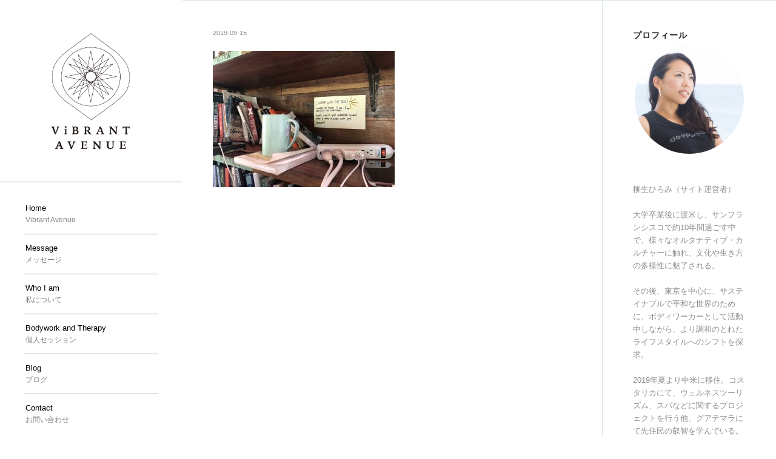

--- FILE ---
content_type: text/html; charset=UTF-8
request_url: http://vibrantavenue.com/wp/wp-admin/admin-ajax.php
body_size: 220
content:
13550.7fc67286d46256a26cb91ce175636364